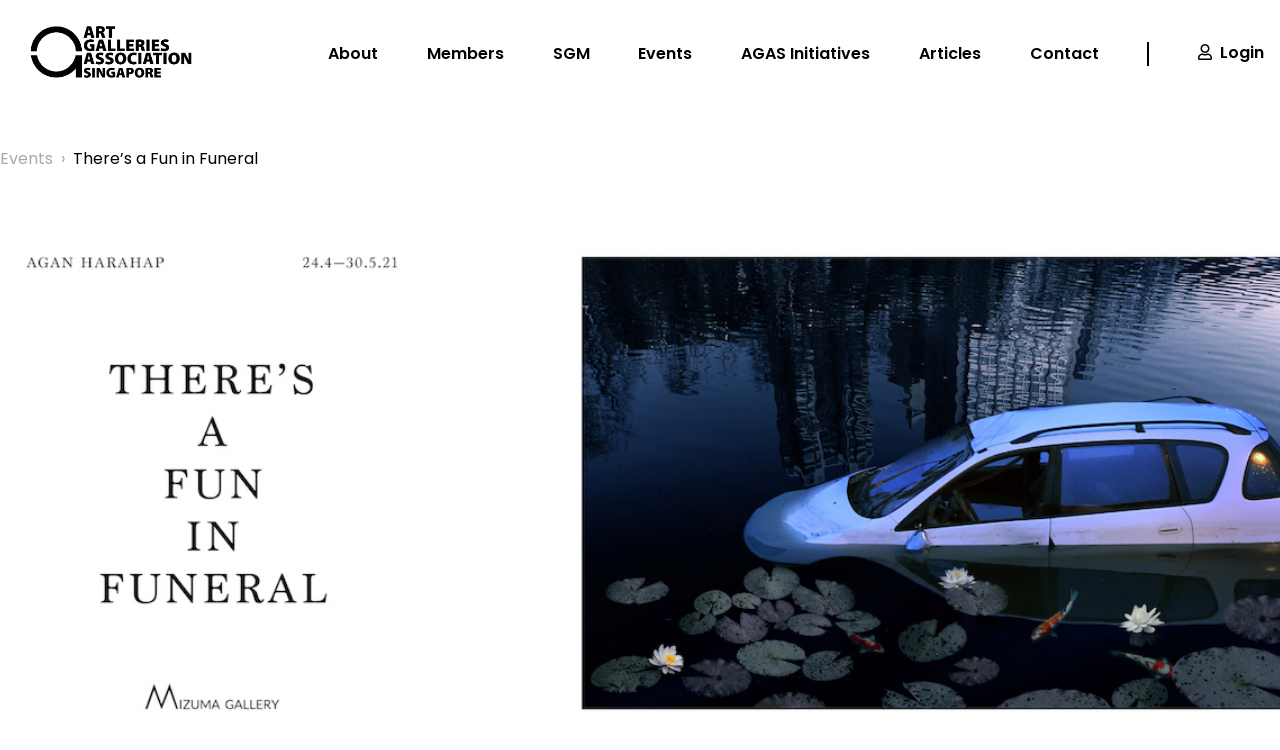

--- FILE ---
content_type: text/html; charset=UTF-8
request_url: https://agas.org.sg/events/theres-a-fun-in-funeral/
body_size: 13416
content:
<!DOCTYPE html>
<html lang="en-US">

<head>
    <!-- Google Tag Manager -->
    <script>
        (function(w, d, s, l, i) {
            w[l] = w[l] || [];
            w[l].push({
                'gtm.start': new Date().getTime(),
                event: 'gtm.js'
            });
            var f = d.getElementsByTagName(s)[0],
                j = d.createElement(s),
                dl = l != 'dataLayer' ? '&l=' + l : '';
            j.async = true;
            j.src =
                'https://www.googletagmanager.com/gtm.js?id=' + i + dl;
            f.parentNode.insertBefore(j, f);
        })(window, document, 'script', 'dataLayer', 'GTM-N6V3K3N');
    </script>
    <!-- End Google Tag Manager -->
    <meta charset="UTF-8" />
    <meta name="viewport" content="width=device-width" />
    
    

    <title>There&#8217;s a Fun in Funeral | Art Galleries Association Singapore</title>
<meta name='robots' content='max-image-preview:large' />
	<style>img:is([sizes="auto" i], [sizes^="auto," i]) { contain-intrinsic-size: 3000px 1500px }</style>
	<link rel="alternate" type="application/rss+xml" title="Art Galleries Association Singapore &raquo; Feed" href="https://agas.org.sg/feed/" />
<link rel="alternate" type="application/rss+xml" title="Art Galleries Association Singapore &raquo; Comments Feed" href="https://agas.org.sg/comments/feed/" />
<script type="text/javascript">
/* <![CDATA[ */
window._wpemojiSettings = {"baseUrl":"https:\/\/s.w.org\/images\/core\/emoji\/16.0.1\/72x72\/","ext":".png","svgUrl":"https:\/\/s.w.org\/images\/core\/emoji\/16.0.1\/svg\/","svgExt":".svg","source":{"concatemoji":"https:\/\/agas.org.sg\/wp-includes\/js\/wp-emoji-release.min.js?ver=6.8.3"}};
/*! This file is auto-generated */
!function(s,n){var o,i,e;function c(e){try{var t={supportTests:e,timestamp:(new Date).valueOf()};sessionStorage.setItem(o,JSON.stringify(t))}catch(e){}}function p(e,t,n){e.clearRect(0,0,e.canvas.width,e.canvas.height),e.fillText(t,0,0);var t=new Uint32Array(e.getImageData(0,0,e.canvas.width,e.canvas.height).data),a=(e.clearRect(0,0,e.canvas.width,e.canvas.height),e.fillText(n,0,0),new Uint32Array(e.getImageData(0,0,e.canvas.width,e.canvas.height).data));return t.every(function(e,t){return e===a[t]})}function u(e,t){e.clearRect(0,0,e.canvas.width,e.canvas.height),e.fillText(t,0,0);for(var n=e.getImageData(16,16,1,1),a=0;a<n.data.length;a++)if(0!==n.data[a])return!1;return!0}function f(e,t,n,a){switch(t){case"flag":return n(e,"\ud83c\udff3\ufe0f\u200d\u26a7\ufe0f","\ud83c\udff3\ufe0f\u200b\u26a7\ufe0f")?!1:!n(e,"\ud83c\udde8\ud83c\uddf6","\ud83c\udde8\u200b\ud83c\uddf6")&&!n(e,"\ud83c\udff4\udb40\udc67\udb40\udc62\udb40\udc65\udb40\udc6e\udb40\udc67\udb40\udc7f","\ud83c\udff4\u200b\udb40\udc67\u200b\udb40\udc62\u200b\udb40\udc65\u200b\udb40\udc6e\u200b\udb40\udc67\u200b\udb40\udc7f");case"emoji":return!a(e,"\ud83e\udedf")}return!1}function g(e,t,n,a){var r="undefined"!=typeof WorkerGlobalScope&&self instanceof WorkerGlobalScope?new OffscreenCanvas(300,150):s.createElement("canvas"),o=r.getContext("2d",{willReadFrequently:!0}),i=(o.textBaseline="top",o.font="600 32px Arial",{});return e.forEach(function(e){i[e]=t(o,e,n,a)}),i}function t(e){var t=s.createElement("script");t.src=e,t.defer=!0,s.head.appendChild(t)}"undefined"!=typeof Promise&&(o="wpEmojiSettingsSupports",i=["flag","emoji"],n.supports={everything:!0,everythingExceptFlag:!0},e=new Promise(function(e){s.addEventListener("DOMContentLoaded",e,{once:!0})}),new Promise(function(t){var n=function(){try{var e=JSON.parse(sessionStorage.getItem(o));if("object"==typeof e&&"number"==typeof e.timestamp&&(new Date).valueOf()<e.timestamp+604800&&"object"==typeof e.supportTests)return e.supportTests}catch(e){}return null}();if(!n){if("undefined"!=typeof Worker&&"undefined"!=typeof OffscreenCanvas&&"undefined"!=typeof URL&&URL.createObjectURL&&"undefined"!=typeof Blob)try{var e="postMessage("+g.toString()+"("+[JSON.stringify(i),f.toString(),p.toString(),u.toString()].join(",")+"));",a=new Blob([e],{type:"text/javascript"}),r=new Worker(URL.createObjectURL(a),{name:"wpTestEmojiSupports"});return void(r.onmessage=function(e){c(n=e.data),r.terminate(),t(n)})}catch(e){}c(n=g(i,f,p,u))}t(n)}).then(function(e){for(var t in e)n.supports[t]=e[t],n.supports.everything=n.supports.everything&&n.supports[t],"flag"!==t&&(n.supports.everythingExceptFlag=n.supports.everythingExceptFlag&&n.supports[t]);n.supports.everythingExceptFlag=n.supports.everythingExceptFlag&&!n.supports.flag,n.DOMReady=!1,n.readyCallback=function(){n.DOMReady=!0}}).then(function(){return e}).then(function(){var e;n.supports.everything||(n.readyCallback(),(e=n.source||{}).concatemoji?t(e.concatemoji):e.wpemoji&&e.twemoji&&(t(e.twemoji),t(e.wpemoji)))}))}((window,document),window._wpemojiSettings);
/* ]]> */
</script>
<link rel='stylesheet' id='sbi_styles-css' href='https://agas.org.sg/wp-content/plugins/instagram-feed/css/sbi-styles.min.css?ver=6.9.1' type='text/css' media='all' />
<style id='wp-emoji-styles-inline-css' type='text/css'>

	img.wp-smiley, img.emoji {
		display: inline !important;
		border: none !important;
		box-shadow: none !important;
		height: 1em !important;
		width: 1em !important;
		margin: 0 0.07em !important;
		vertical-align: -0.1em !important;
		background: none !important;
		padding: 0 !important;
	}
</style>
<style id='classic-theme-styles-inline-css' type='text/css'>
/*! This file is auto-generated */
.wp-block-button__link{color:#fff;background-color:#32373c;border-radius:9999px;box-shadow:none;text-decoration:none;padding:calc(.667em + 2px) calc(1.333em + 2px);font-size:1.125em}.wp-block-file__button{background:#32373c;color:#fff;text-decoration:none}
</style>
<style id='global-styles-inline-css' type='text/css'>
:root{--wp--preset--aspect-ratio--square: 1;--wp--preset--aspect-ratio--4-3: 4/3;--wp--preset--aspect-ratio--3-4: 3/4;--wp--preset--aspect-ratio--3-2: 3/2;--wp--preset--aspect-ratio--2-3: 2/3;--wp--preset--aspect-ratio--16-9: 16/9;--wp--preset--aspect-ratio--9-16: 9/16;--wp--preset--color--black: #000000;--wp--preset--color--cyan-bluish-gray: #abb8c3;--wp--preset--color--white: #ffffff;--wp--preset--color--pale-pink: #f78da7;--wp--preset--color--vivid-red: #cf2e2e;--wp--preset--color--luminous-vivid-orange: #ff6900;--wp--preset--color--luminous-vivid-amber: #fcb900;--wp--preset--color--light-green-cyan: #7bdcb5;--wp--preset--color--vivid-green-cyan: #00d084;--wp--preset--color--pale-cyan-blue: #8ed1fc;--wp--preset--color--vivid-cyan-blue: #0693e3;--wp--preset--color--vivid-purple: #9b51e0;--wp--preset--gradient--vivid-cyan-blue-to-vivid-purple: linear-gradient(135deg,rgba(6,147,227,1) 0%,rgb(155,81,224) 100%);--wp--preset--gradient--light-green-cyan-to-vivid-green-cyan: linear-gradient(135deg,rgb(122,220,180) 0%,rgb(0,208,130) 100%);--wp--preset--gradient--luminous-vivid-amber-to-luminous-vivid-orange: linear-gradient(135deg,rgba(252,185,0,1) 0%,rgba(255,105,0,1) 100%);--wp--preset--gradient--luminous-vivid-orange-to-vivid-red: linear-gradient(135deg,rgba(255,105,0,1) 0%,rgb(207,46,46) 100%);--wp--preset--gradient--very-light-gray-to-cyan-bluish-gray: linear-gradient(135deg,rgb(238,238,238) 0%,rgb(169,184,195) 100%);--wp--preset--gradient--cool-to-warm-spectrum: linear-gradient(135deg,rgb(74,234,220) 0%,rgb(151,120,209) 20%,rgb(207,42,186) 40%,rgb(238,44,130) 60%,rgb(251,105,98) 80%,rgb(254,248,76) 100%);--wp--preset--gradient--blush-light-purple: linear-gradient(135deg,rgb(255,206,236) 0%,rgb(152,150,240) 100%);--wp--preset--gradient--blush-bordeaux: linear-gradient(135deg,rgb(254,205,165) 0%,rgb(254,45,45) 50%,rgb(107,0,62) 100%);--wp--preset--gradient--luminous-dusk: linear-gradient(135deg,rgb(255,203,112) 0%,rgb(199,81,192) 50%,rgb(65,88,208) 100%);--wp--preset--gradient--pale-ocean: linear-gradient(135deg,rgb(255,245,203) 0%,rgb(182,227,212) 50%,rgb(51,167,181) 100%);--wp--preset--gradient--electric-grass: linear-gradient(135deg,rgb(202,248,128) 0%,rgb(113,206,126) 100%);--wp--preset--gradient--midnight: linear-gradient(135deg,rgb(2,3,129) 0%,rgb(40,116,252) 100%);--wp--preset--font-size--small: 13px;--wp--preset--font-size--medium: 20px;--wp--preset--font-size--large: 36px;--wp--preset--font-size--x-large: 42px;--wp--preset--spacing--20: 0.44rem;--wp--preset--spacing--30: 0.67rem;--wp--preset--spacing--40: 1rem;--wp--preset--spacing--50: 1.5rem;--wp--preset--spacing--60: 2.25rem;--wp--preset--spacing--70: 3.38rem;--wp--preset--spacing--80: 5.06rem;--wp--preset--shadow--natural: 6px 6px 9px rgba(0, 0, 0, 0.2);--wp--preset--shadow--deep: 12px 12px 50px rgba(0, 0, 0, 0.4);--wp--preset--shadow--sharp: 6px 6px 0px rgba(0, 0, 0, 0.2);--wp--preset--shadow--outlined: 6px 6px 0px -3px rgba(255, 255, 255, 1), 6px 6px rgba(0, 0, 0, 1);--wp--preset--shadow--crisp: 6px 6px 0px rgba(0, 0, 0, 1);}:where(.is-layout-flex){gap: 0.5em;}:where(.is-layout-grid){gap: 0.5em;}body .is-layout-flex{display: flex;}.is-layout-flex{flex-wrap: wrap;align-items: center;}.is-layout-flex > :is(*, div){margin: 0;}body .is-layout-grid{display: grid;}.is-layout-grid > :is(*, div){margin: 0;}:where(.wp-block-columns.is-layout-flex){gap: 2em;}:where(.wp-block-columns.is-layout-grid){gap: 2em;}:where(.wp-block-post-template.is-layout-flex){gap: 1.25em;}:where(.wp-block-post-template.is-layout-grid){gap: 1.25em;}.has-black-color{color: var(--wp--preset--color--black) !important;}.has-cyan-bluish-gray-color{color: var(--wp--preset--color--cyan-bluish-gray) !important;}.has-white-color{color: var(--wp--preset--color--white) !important;}.has-pale-pink-color{color: var(--wp--preset--color--pale-pink) !important;}.has-vivid-red-color{color: var(--wp--preset--color--vivid-red) !important;}.has-luminous-vivid-orange-color{color: var(--wp--preset--color--luminous-vivid-orange) !important;}.has-luminous-vivid-amber-color{color: var(--wp--preset--color--luminous-vivid-amber) !important;}.has-light-green-cyan-color{color: var(--wp--preset--color--light-green-cyan) !important;}.has-vivid-green-cyan-color{color: var(--wp--preset--color--vivid-green-cyan) !important;}.has-pale-cyan-blue-color{color: var(--wp--preset--color--pale-cyan-blue) !important;}.has-vivid-cyan-blue-color{color: var(--wp--preset--color--vivid-cyan-blue) !important;}.has-vivid-purple-color{color: var(--wp--preset--color--vivid-purple) !important;}.has-black-background-color{background-color: var(--wp--preset--color--black) !important;}.has-cyan-bluish-gray-background-color{background-color: var(--wp--preset--color--cyan-bluish-gray) !important;}.has-white-background-color{background-color: var(--wp--preset--color--white) !important;}.has-pale-pink-background-color{background-color: var(--wp--preset--color--pale-pink) !important;}.has-vivid-red-background-color{background-color: var(--wp--preset--color--vivid-red) !important;}.has-luminous-vivid-orange-background-color{background-color: var(--wp--preset--color--luminous-vivid-orange) !important;}.has-luminous-vivid-amber-background-color{background-color: var(--wp--preset--color--luminous-vivid-amber) !important;}.has-light-green-cyan-background-color{background-color: var(--wp--preset--color--light-green-cyan) !important;}.has-vivid-green-cyan-background-color{background-color: var(--wp--preset--color--vivid-green-cyan) !important;}.has-pale-cyan-blue-background-color{background-color: var(--wp--preset--color--pale-cyan-blue) !important;}.has-vivid-cyan-blue-background-color{background-color: var(--wp--preset--color--vivid-cyan-blue) !important;}.has-vivid-purple-background-color{background-color: var(--wp--preset--color--vivid-purple) !important;}.has-black-border-color{border-color: var(--wp--preset--color--black) !important;}.has-cyan-bluish-gray-border-color{border-color: var(--wp--preset--color--cyan-bluish-gray) !important;}.has-white-border-color{border-color: var(--wp--preset--color--white) !important;}.has-pale-pink-border-color{border-color: var(--wp--preset--color--pale-pink) !important;}.has-vivid-red-border-color{border-color: var(--wp--preset--color--vivid-red) !important;}.has-luminous-vivid-orange-border-color{border-color: var(--wp--preset--color--luminous-vivid-orange) !important;}.has-luminous-vivid-amber-border-color{border-color: var(--wp--preset--color--luminous-vivid-amber) !important;}.has-light-green-cyan-border-color{border-color: var(--wp--preset--color--light-green-cyan) !important;}.has-vivid-green-cyan-border-color{border-color: var(--wp--preset--color--vivid-green-cyan) !important;}.has-pale-cyan-blue-border-color{border-color: var(--wp--preset--color--pale-cyan-blue) !important;}.has-vivid-cyan-blue-border-color{border-color: var(--wp--preset--color--vivid-cyan-blue) !important;}.has-vivid-purple-border-color{border-color: var(--wp--preset--color--vivid-purple) !important;}.has-vivid-cyan-blue-to-vivid-purple-gradient-background{background: var(--wp--preset--gradient--vivid-cyan-blue-to-vivid-purple) !important;}.has-light-green-cyan-to-vivid-green-cyan-gradient-background{background: var(--wp--preset--gradient--light-green-cyan-to-vivid-green-cyan) !important;}.has-luminous-vivid-amber-to-luminous-vivid-orange-gradient-background{background: var(--wp--preset--gradient--luminous-vivid-amber-to-luminous-vivid-orange) !important;}.has-luminous-vivid-orange-to-vivid-red-gradient-background{background: var(--wp--preset--gradient--luminous-vivid-orange-to-vivid-red) !important;}.has-very-light-gray-to-cyan-bluish-gray-gradient-background{background: var(--wp--preset--gradient--very-light-gray-to-cyan-bluish-gray) !important;}.has-cool-to-warm-spectrum-gradient-background{background: var(--wp--preset--gradient--cool-to-warm-spectrum) !important;}.has-blush-light-purple-gradient-background{background: var(--wp--preset--gradient--blush-light-purple) !important;}.has-blush-bordeaux-gradient-background{background: var(--wp--preset--gradient--blush-bordeaux) !important;}.has-luminous-dusk-gradient-background{background: var(--wp--preset--gradient--luminous-dusk) !important;}.has-pale-ocean-gradient-background{background: var(--wp--preset--gradient--pale-ocean) !important;}.has-electric-grass-gradient-background{background: var(--wp--preset--gradient--electric-grass) !important;}.has-midnight-gradient-background{background: var(--wp--preset--gradient--midnight) !important;}.has-small-font-size{font-size: var(--wp--preset--font-size--small) !important;}.has-medium-font-size{font-size: var(--wp--preset--font-size--medium) !important;}.has-large-font-size{font-size: var(--wp--preset--font-size--large) !important;}.has-x-large-font-size{font-size: var(--wp--preset--font-size--x-large) !important;}
:where(.wp-block-post-template.is-layout-flex){gap: 1.25em;}:where(.wp-block-post-template.is-layout-grid){gap: 1.25em;}
:where(.wp-block-columns.is-layout-flex){gap: 2em;}:where(.wp-block-columns.is-layout-grid){gap: 2em;}
:root :where(.wp-block-pullquote){font-size: 1.5em;line-height: 1.6;}
</style>
<link rel='stylesheet' id='contact-form-7-css' href='https://agas.org.sg/wp-content/plugins/contact-form-7/includes/css/styles.css?ver=6.1.1' type='text/css' media='all' />
<link rel='stylesheet' id='webpack-styles-css' href='https://agas.org.sg/wp-content/themes/agas/dist/main.css?ver=1' type='text/css' media='all' />
<link rel='stylesheet' id='blankslate-style-css' href='https://agas.org.sg/wp-content/themes/agas/style.css?ver=6.8.3' type='text/css' media='all' />
<script type="text/javascript" src="https://agas.org.sg/wp-includes/js/jquery/jquery.min.js?ver=3.7.1" id="jquery-core-js"></script>
<script type="text/javascript" src="https://agas.org.sg/wp-includes/js/jquery/jquery-migrate.min.js?ver=3.4.1" id="jquery-migrate-js"></script>
<script type="text/javascript" src="https://agas.org.sg/wp-content/themes/agas/dist/main.js?ver=1" id="webpack-scripts-js"></script>
<link rel="https://api.w.org/" href="https://agas.org.sg/wp-json/" /><link rel="EditURI" type="application/rsd+xml" title="RSD" href="https://agas.org.sg/xmlrpc.php?rsd" />

<link rel="canonical" href="https://agas.org.sg/events/theres-a-fun-in-funeral/" />
<link rel='shortlink' href='https://agas.org.sg/?p=6161' />
<link rel="alternate" title="oEmbed (JSON)" type="application/json+oembed" href="https://agas.org.sg/wp-json/oembed/1.0/embed?url=https%3A%2F%2Fagas.org.sg%2Fevents%2Ftheres-a-fun-in-funeral%2F" />
<link rel="alternate" title="oEmbed (XML)" type="text/xml+oembed" href="https://agas.org.sg/wp-json/oembed/1.0/embed?url=https%3A%2F%2Fagas.org.sg%2Fevents%2Ftheres-a-fun-in-funeral%2F&#038;format=xml" />

        <style>
            .is-vertically-aligned-center{
                align-self:center;
            }
            .has-text-align-center{
                text-align:center;
            }
            .wp-block-column:not(:first-child) > div > figure > img{
                margin-right:0;
                margin-left:auto;
            }
            img{
                max-width:100% !important;
            }
            @media (min-width:782px){
                .wp-block-column:not(:first-child){
                    margin-left:0;
                }
                .wp-block-column:not(:first-child) > *{
                    
                }
            }
        </style>
        
        
        <link rel="icon" href="https://agas.org.sg/wp-content/uploads/2021/01/cropped-AGAS-logo-32x32.png" sizes="32x32" />
<link rel="icon" href="https://agas.org.sg/wp-content/uploads/2021/01/cropped-AGAS-logo-192x192.png" sizes="192x192" />
<link rel="apple-touch-icon" href="https://agas.org.sg/wp-content/uploads/2021/01/cropped-AGAS-logo-180x180.png" />
<meta name="msapplication-TileImage" content="https://agas.org.sg/wp-content/uploads/2021/01/cropped-AGAS-logo-270x270.png" />
		<style type="text/css" id="wp-custom-css">
			.pagination-container{
	width: 100%;
	display:flex;
	justify-content: center;
	align-items: center;
  margin: 25px 0px;
}

.page-numbers {
    display: inline-block;
    padding: 5px 10px;
    margin: 0 2px 0 0;
    border: 1px solid #eee;
    line-height: 1;
    text-decoration: none;
    border-radius: 2px;
    font-weight: 600;
}
.page-numbers.current,
a.page-numbers:hover {
		background: #333333;
    color: white;
}
		</style>
		
</head>

<body class="wp-singular eventspt-template-default single single-eventspt postid-6161 wp-custom-logo wp-theme-blankslate wp-child-theme-agas">
    <!-- Google Tag Manager (noscript) -->
    <noscript><iframe src="https://www.googletagmanager.com/ns.html?id=GTM-N6V3K3N" height="0" width="0" style="display:none;visibility:hidden"></iframe></noscript>
    <!-- End Google Tag Manager (noscript) -->
    <div id="wrapper" class="hfeed relative">

                <header id="header" class="fixed z-50 bg-white w-full transition px-4">
                <div class="container mx-auto py-6">
                    <div id="branding" class="flex justify-between items-center flex-wrap">
                        <div id="site-title">
                            <a href="https://agas.org.sg/" class="custom-logo-link" rel="home"><img width="1381" height="479" src="https://agas.org.sg/wp-content/uploads/2021/01/AGAS-logo.png" class="custom-logo" alt="Art Galleries Association Singapore" decoding="async" fetchpriority="high" srcset="https://agas.org.sg/wp-content/uploads/2021/01/AGAS-logo.png 1381w, https://agas.org.sg/wp-content/uploads/2021/01/AGAS-logo-300x104.png 300w, https://agas.org.sg/wp-content/uploads/2021/01/AGAS-logo-1024x355.png 1024w" sizes="(max-width: 1381px) 100vw, 1381px" /></a>                        </div>
                        <div class="md:hidden cursor-pointer" id="menu-btn">
                            <i class="fas fa-bars fa-lg"></i>
                        </div>
                        <nav id="menu" style="width: 75% !important" class="hidden w-full justify-center items-center text-center md:text-left md:w-4/6 lg:w-3/5 md:flex md:justify-between">
                                                            <div class="w-full py-4 border-b-2 md:w-auto md:py-0 md:border-0">
                                    <a class="transition font-semibold hover:border-black border-transparent border-b-2 pb-1 mt-2" href="https://agas.org.sg/about/">About</a>
                                </div>
                                                                <div class="w-full py-4 border-b-2 md:w-auto md:py-0 md:border-0">
                                    <a class="transition font-semibold hover:border-black border-transparent border-b-2 pb-1 mt-2" href="https://agas.org.sg/members/">Members</a>
                                </div>
                                                                <div class="w-full py-4 border-b-2 md:w-auto md:py-0 md:border-0">
                                    <a class="transition font-semibold hover:border-black border-transparent border-b-2 pb-1 mt-2" href="https://agas.org.sg/sgm/">SGM</a>
                                </div>
                                                                <div class="w-full py-4 border-b-2 md:w-auto md:py-0 md:border-0">
                                    <a class="transition font-semibold hover:border-black border-transparent border-b-2 pb-1 mt-2" href="https://agas.org.sg/events/">Events</a>
                                </div>
                                                                <div class="w-full py-4 border-b-2 md:w-auto md:py-0 md:border-0">
                                    <a class="transition font-semibold hover:border-black border-transparent border-b-2 pb-1 mt-2" href="https://agas.org.sg/exhibitions/">AGAS Initiatives</a>
                                </div>
                                                                <div class="w-full py-4 border-b-2 md:w-auto md:py-0 md:border-0 article-nav-dropdown">
                                    <a class="transition font-semibold hover:border-black border-transparent border-b-2 pb-1 mt-2" href="https://agas.org.sg/articles/">Articles</a>
                                    <ul>
                                                                                    <li><a href="https://agas.org.sg/articles/?article-category=agas-news">AGAS News</a></li>
                                                                                    <li><a href="https://agas.org.sg/articles/?article-category=analysis">Analysis</a></li>
                                                                                    <li><a href="https://agas.org.sg/articles/?article-category=featured">Featured</a></li>
                                                                                    <li><a href="https://agas.org.sg/articles/?article-category=review">Review</a></li>
                                                                                    <li><a href="https://agas.org.sg/articles/?article-category=upcoming">Upcoming</a></li>
                                                                            </ul>
                                </div>
                                                                <div class="w-full py-4 border-b-2 md:w-auto md:py-0 md:border-0">
                                    <a class="transition font-semibold hover:border-black border-transparent border-b-2 pb-1 mt-2" href="https://agas.org.sg/contact/">Contact</a>
                                </div>
                                                            <div class="hidden md:block w-0.5 h-6 bg-black"></div>
                            <div class="transition w-full py-4 hover:border-black border-transparent border-b-2 md:w-auto md:py-0">
                                <span class="mr-1"><i class="far fa-user"></i></span>
                                <a class="font-semibold pb-1 mt-2" href="https://agas.org.sg/login/">Login</a>
                            </div>
                                                    </nav>
                    </div>
                </div>
            </header>
            <div class="w-full" style="height: 107px"></div>
                <div id="container"><main id="content" class="container mx-auto px-3 sm:px-0">
    <header id="breadcrumbs" class="flex my-10">
        <a href="https://agas.org.sg/events/" class="text-md text-light mr-2">Events</a>
        <p class="text-light mr-2">›</p>
        <p class="text-md">There&#8217;s a Fun in Funeral</p>
    </header>

    
    <section id="event-banner">
        <div class="event-container swiper-container h-500">
            <div class="event-wrapper swiper-wrapper h-full">
                                <div class="event-slide swiper-slide md:px-48 bg-cover bg-no-repeat bg-center" style="background-image: url(https://agas.org.sg/wp-content/uploads/2021/04/MG-TheresAFunInFuneral.jpg );">
                </div>
                            </div>
            <div class="event-pagination swiper-pagination"></div>
            <div class="event-button-prev swiper-button-prev"></div>
            <div class="event-button-next swiper-button-next"></div>
        </div>
    </section>

    <section id="event-content" class="grid lg:grid-cols-2 gap-20 py-10">
        <article id="event-information" class="text-center lg:text-left">
            
            <div class="mb-6 ">

                
            </div>

            <h2 class="text-3xl font-semibold mb-4">There&#8217;s a Fun in Funeral</h3>
            <div id="member-text">
                <p style="text-align: left;">Mizuma Gallery is pleased to announce <em>There&#8217;s a Fun in Funeral, </em>a solo exhibition of Indonesian artist Agan Harahap.</p>
<p>Responding to the challenges brought about by the pandemic, Agan Harahap created a new series of works which explores the absurdity of our new reality. Juxtaposing various images from his archives and those procured from the web, Agan composed photographs of disturbing scenarios that strangely exude beauty and serenity.</p>
<p><em>There’s a Fun in Funeral</em>, a solo exhibition by Agan Harahap, will run from 24 April to 30 May 2021.</p>
<p style="text-align: left;"><em>&#8221; The year 2020, in its own way, has forced us to carry out various new regulations which can be said to be incompatible with our social nature as human beings. Starting from travel restrictions, border restrictions, freedom of assembly and association, to the imposition of curfews in certain areas – even the way we shake hands is suddenly regulated in such a way as to minimize the risk of spreading the virus. This uncertain situation is exacerbated by the large number of news in the media about the spread of the virus, from Covid-related obituaries to various social, economic, political upheavals, make many people even more depressed.</em></p>
<p>This is what most people around the world experience when a pandemic breaks out. I am no exception. Being used to regular traveling, I suddenly had to face a reality that I had never thought of before. With my children being forced to stay at home, I had no choice but to adapt to these new norms. That is what has been happening till this day. I finally got used to it and am able to enjoy this &#8216;new reality&#8217;.</p>
<p>Long story short, one morning a few months ago, I accidentally came across a viral meme on social media that read: “There&#8217;s an over in lover, there&#8217;s an end in friend, and THERE’S A FUN IN FUNERAL.” Suddenly, I felt that this meme, which sounded trivial and random, was somehow relevant to our conditions today. How can anyone have fun when others are mourning? Perhaps it sounds rude and uncivilized, but in this condition now, I can understand that one&#8217;s sense of selfishness is actually fundamental in creating a resistance. When someone is able to find something that they feel is ‘fun’ even in the midst of mourning, we can say that they are in their own reality that is different from the social reality around them. ”</p>
<p>&#8212; Agan Harahap, 2021</p>
            </div>

            <!-- Check if the event is SGM 
             
            
                            <a class="block mt-6 text-md font-semibold" href="https://www.mizuma.sg/exhibitions/2021/04/09/theres-a-fun-in-funeral/">VISIT WEBSITE ›</a>
                    </article>
        <article id="event-details">
                        <div class="lg:block flex justify-center items-center">
                <img class="h-56 w-1/2 mx-auto lg:mx-0 object-contain" src="https://agas.org.sg/wp-content/uploads/2021/01/logo_mizumagallery.png" alt="Mizuma Gallery">
                            </div>
            <div class="flex mt-10 justify-center lg:justify-start">
                <div id="event-details-contact">
                    <div id="event-address">
                        <span class="font-sub text-md mr-2"><i class="fas fa-map-marker-alt"></i></span>
                        <span class="font-sub text-md">22 Lock Road, #01-34 Gillman Bararcks, Singapore 108939</span>
                    </div>
                    <div id="event-email" class="mt-4">
                        <span class="font-sub text-md mr-2"><i class="fas fa-envelope"></i></span>
                        <span class="font-sub text-md">info@mizuma.sg</span>
                    </div>
                    <div id="event-mobile" class="mt-4">
                        <span class="font-sub text-md mr-2"><i class="fas fa-phone-alt"></i></span>
                        <span class="font-sub text-md">+65 6570 2505</span>
                    </div>
                    <div id="event-socialmedia" class="mt-4">
                                                    <a href="https://www.facebook.com/MizumaGallery" class="font-sub mr-2"><i class="fab fa-facebook fa-lg"></i></a>
                                                                            <a href="https://www.instagram.com/mizumaartgallery/?hl=en" class="font-sub"><i class="fab fa-instagram fa-lg"></i></a>
                                            </div>
                </div>
                <div class="h-24 w-0.5 bg-black mx-10"></div>
                <div id="member-details-extra">
                    <p class="font-sub font-semibold text-md">Opening hours:</p>
                    <p class="font-sub text-md">Tue–Sat: 11am–7pm<br />
Sun: 11am–6pm<br />
Closed on Mon &amp; PH</p>
                </div>
            </div>
            <a class="block mt-6 text-md font-semibold text-center lg:text-left" href="https://agas.org.sg/members/mizuma-gallery/">ABOUT MEMBER ›</a>
                        <!-- =====youcanbook===== -->
                        <!-- =====youcanbook===== -->
        </article>
    </section>
</main>
</div>
<footer id="footer" class="text-white">
    <div class="bg-dark py-10 md:py-5 px-4">
        <div class="container grid grid-cols-2 md:grid-cols-4 lg:grid-cols-10 gap-12 mx-auto text-center md:text-left">
            <div class="col-span-2 mb-4 text-center md:text-left">
                <div id="site-title" class="flex justify-center items-center md:block">
                    <a href="https://agas.org.sg/">
                        <img src="https://agas.org.sg/wp-content/uploads/2021/01/AGAS-logo-inverted.png" alt="Art Galleries Association Singapore" class="custom-logo">
                    </a>
                </div>
                <div class="text-white mt-4">
                    <a href="https://www.facebook.com/ArtGalleriesAssociationSingapore" class="font-sub text-white mr-2"><i class="fab fa-facebook fa-lg"></i></a>
                    <a href="https://www.instagram.com/agas.sg/" class="font-sub text-white"><i class="fab fa-instagram fa-lg"></i></a>
                </div>
            </div>
                        <div>
                <a href="https://agas.org.sg/about/" class="text-sm font-semibold mb-4 block" style="white-space: nowrap;">About</a>
                <a href="https://agas.org.sg/members/" class="text-sm font-semibold mb-4 block" style="white-space: nowrap;">Members</a>
                <a href="https://agas.org.sg/sgm/" class="text-sm font-semibold mb-4 block" style="white-space: nowrap;">SGM</a>
                <a href="https://agas.org.sg/events/" class="text-sm font-semibold mb-4 block" style="white-space: nowrap;">Events</a>
            </div>
            <div>
                <a href="https://agas.org.sg/exhibitions/" class="text-sm font-semibold mb-4 block" style="white-space: nowrap;">AGAS Initiatives</a>
                <a href="https://agas.org.sg/articles/" class="text-sm font-semibold mb-4 block" style="white-space: nowrap;">Articles</a>
                <a href="https://agas.org.sg/contact/" class="text-sm font-semibold mb-4 block" style="white-space: nowrap;">Contact</a>
                <a href="/terms-conditions" class="text-sm font-semibold mb-4 block" style="white-space: nowrap;">Terms & Conditions</a>
            </div>
            <div class="col-span-1">
                <!-- <p class="font-sub text-sm text-secondary mb-4">secretariat.agas@gmail.com</p> -->
                <!--<p class="font-sub text-sm text-secondary">41 Robertson Quay<br>Singapore 238236</p>-->
            </div>
            <div class="col-span-2">
                <p class="text-sm font-semibold mb-4">Don't miss any updates from us!</p>
                <div class="wpforms-container wpforms-container-full" id="wpforms-8029"><form id="wpforms-form-8029" class="wpforms-validate wpforms-form wpforms-ajax-form" data-formid="8029" method="post" enctype="multipart/form-data" action="/events/theres-a-fun-in-funeral/" data-token="6c25a51874a69ee37f027739971a39d8" data-token-time="1769194954"><noscript class="wpforms-error-noscript">Please enable JavaScript in your browser to complete this form.</noscript><div class="wpforms-field-container"><div id="wpforms-8029-field_2-container" class="wpforms-field wpforms-field-name" data-field-id="2"><label class="wpforms-field-label wpforms-label-hide" for="wpforms-8029-field_2">Name <span class="wpforms-required-label">*</span></label><div class="wpforms-field-row wpforms-field-large"><div class="wpforms-field-row-block wpforms-first wpforms-one-half"><input type="text" id="wpforms-8029-field_2" class="wpforms-field-name-first wpforms-field-required" name="wpforms[fields][2][first]" placeholder="First Name" required><label for="wpforms-8029-field_2" class="wpforms-field-sublabel after wpforms-sublabel-hide">First</label></div><div class="wpforms-field-row-block wpforms-one-half"><input type="text" id="wpforms-8029-field_2-last" class="wpforms-field-name-last wpforms-field-required" name="wpforms[fields][2][last]" placeholder="Last Name" required><label for="wpforms-8029-field_2-last" class="wpforms-field-sublabel after wpforms-sublabel-hide">Last</label></div></div></div><div id="wpforms-8029-field_1-container" class="wpforms-field wpforms-field-email" data-field-id="1"><label class="wpforms-field-label wpforms-label-hide" for="wpforms-8029-field_1">Email <span class="wpforms-required-label">*</span></label><input type="email" id="wpforms-8029-field_1" class="wpforms-field-large wpforms-field-required" name="wpforms[fields][1]" placeholder="Your email " spellcheck="false" required></div></div><!-- .wpforms-field-container --><div class="wpforms-submit-container" ><input type="hidden" name="wpforms[id]" value="8029"><input type="hidden" name="page_title" value="There&#8217;s a Fun in Funeral"><input type="hidden" name="page_url" value="https://agas.org.sg/events/theres-a-fun-in-funeral/"><input type="hidden" name="url_referer" value=""><input type="hidden" name="page_id" value="6161"><input type="hidden" name="wpforms[post_id]" value="6161"><button type="submit" name="wpforms[submit]" id="wpforms-submit-8029" class="wpforms-submit" data-alt-text="Sending..." data-submit-text="Subscribe" aria-live="assertive" value="wpforms-submit">Subscribe</button><img src="https://agas.org.sg/wp-content/plugins/wpforms-lite/assets/images/submit-spin.svg" class="wpforms-submit-spinner" style="display: none;" width="26" height="26" alt="Loading"></div></form></div>  <!-- .wpforms-container -->            </div>
        </div>
    </div>
    <div id="copyright" class="py-3 bg-black flex align-center justify-center">
        <p class="text-xs text-secondary">© Copyright 2026 Art Galleries Association Singapore</p>
    </div>

</footer>
</div>
<script>
    // let iframe = document.querySelector(".bookIframe");

    // iframe.addEventListener('load', function() {
    //     setInterval(function() {
    //         iframe.style.height = iframe.contentDocument.body.scrollHeight + 'px';
    //     }, 500);
    // });
    // function resizeIframe(obj) {
    //     obj.style.height = obj.contentWindow.document.documentElement.scrollHeight + 'px';
    // }
    // let iframe = document.querySelector(".bookIframe");

    // window.addEventListener('message', function(e) {
    //     // message that was passed from iframe page
    //     // setInterval(function() {
    // 		let message = e.data;

    //         iframe.style.height = +message.height + 'px';
    // 	// }, 2000);
    // } , false);
</script>
<script type="speculationrules">
{"prefetch":[{"source":"document","where":{"and":[{"href_matches":"\/*"},{"not":{"href_matches":["\/wp-*.php","\/wp-admin\/*","\/wp-content\/uploads\/*","\/wp-content\/*","\/wp-content\/plugins\/*","\/wp-content\/themes\/agas\/*","\/wp-content\/themes\/blankslate\/*","\/*\\?(.+)"]}},{"not":{"selector_matches":"a[rel~=\"nofollow\"]"}},{"not":{"selector_matches":".no-prefetch, .no-prefetch a"}}]},"eagerness":"conservative"}]}
</script>
<script>
jQuery(document).ready(function ($) {
var deviceAgent = navigator.userAgent.toLowerCase();
if (deviceAgent.match(/(iphone|ipod|ipad)/)) {
$("html").addClass("ios");
$("html").addClass("mobile");
}
if (navigator.userAgent.search("MSIE") >= 0) {
$("html").addClass("ie");
}
else if (navigator.userAgent.search("Chrome") >= 0) {
$("html").addClass("chrome");
}
else if (navigator.userAgent.search("Firefox") >= 0) {
$("html").addClass("firefox");
}
else if (navigator.userAgent.search("Safari") >= 0 && navigator.userAgent.search("Chrome") < 0) {
$("html").addClass("safari");
}
else if (navigator.userAgent.search("Opera") >= 0) {
$("html").addClass("opera");
}
});
</script>
<!-- Instagram Feed JS -->
<script type="text/javascript">
var sbiajaxurl = "https://agas.org.sg/wp-admin/admin-ajax.php";
</script>
<link rel='stylesheet' id='wpforms-classic-full-css' href='https://agas.org.sg/wp-content/plugins/wpforms-lite/assets/css/frontend/classic/wpforms-full.min.css?ver=1.9.7.3' type='text/css' media='all' />
<script type="text/javascript" src="https://agas.org.sg/wp-includes/js/dist/hooks.min.js?ver=4d63a3d491d11ffd8ac6" id="wp-hooks-js"></script>
<script type="text/javascript" src="https://agas.org.sg/wp-includes/js/dist/i18n.min.js?ver=5e580eb46a90c2b997e6" id="wp-i18n-js"></script>
<script type="text/javascript" id="wp-i18n-js-after">
/* <![CDATA[ */
wp.i18n.setLocaleData( { 'text direction\u0004ltr': [ 'ltr' ] } );
/* ]]> */
</script>
<script type="text/javascript" src="https://agas.org.sg/wp-content/plugins/contact-form-7/includes/swv/js/index.js?ver=6.1.1" id="swv-js"></script>
<script type="text/javascript" id="contact-form-7-js-before">
/* <![CDATA[ */
var wpcf7 = {
    "api": {
        "root": "https:\/\/agas.org.sg\/wp-json\/",
        "namespace": "contact-form-7\/v1"
    }
};
/* ]]> */
</script>
<script type="text/javascript" src="https://agas.org.sg/wp-content/plugins/contact-form-7/includes/js/index.js?ver=6.1.1" id="contact-form-7-js"></script>
<script type="text/javascript" src="https://agas.org.sg/wp-content/plugins/wpforms-lite/assets/lib/jquery.validate.min.js?ver=1.21.0" id="wpforms-validation-js"></script>
<script type="text/javascript" src="https://agas.org.sg/wp-content/plugins/wpforms-lite/assets/lib/mailcheck.min.js?ver=1.1.2" id="wpforms-mailcheck-js"></script>
<script type="text/javascript" src="https://agas.org.sg/wp-content/plugins/wpforms-lite/assets/lib/punycode.min.js?ver=1.0.0" id="wpforms-punycode-js"></script>
<script type="text/javascript" src="https://agas.org.sg/wp-content/plugins/wpforms-lite/assets/js/share/utils.min.js?ver=1.9.7.3" id="wpforms-generic-utils-js"></script>
<script type="text/javascript" src="https://agas.org.sg/wp-content/plugins/wpforms-lite/assets/js/frontend/wpforms.min.js?ver=1.9.7.3" id="wpforms-js"></script>
<script type="text/javascript" src="https://agas.org.sg/wp-content/plugins/wpforms-lite/assets/js/frontend/fields/address.min.js?ver=1.9.7.3" id="wpforms-address-field-js"></script>
<script type='text/javascript'>
/* <![CDATA[ */
var wpforms_settings = {"val_required":"This field is required.","val_email":"Please enter a valid email address.","val_email_suggestion":"Did you mean {suggestion}?","val_email_suggestion_title":"Click to accept this suggestion.","val_email_restricted":"This email address is not allowed.","val_number":"Please enter a valid number.","val_number_positive":"Please enter a valid positive number.","val_minimum_price":"Amount entered is less than the required minimum.","val_confirm":"Field values do not match.","val_checklimit":"You have exceeded the number of allowed selections: {#}.","val_limit_characters":"{count} of {limit} max characters.","val_limit_words":"{count} of {limit} max words.","val_min":"Please enter a value greater than or equal to {0}.","val_max":"Please enter a value less than or equal to {0}.","val_recaptcha_fail_msg":"Google reCAPTCHA verification failed, please try again later.","val_turnstile_fail_msg":"Cloudflare Turnstile verification failed, please try again later.","val_inputmask_incomplete":"Please fill out the field in required format.","uuid_cookie":"","locale":"en","country":"","country_list_label":"Country list","wpforms_plugin_url":"https:\/\/agas.org.sg\/wp-content\/plugins\/wpforms-lite\/","gdpr":"","ajaxurl":"https:\/\/agas.org.sg\/wp-admin\/admin-ajax.php","mailcheck_enabled":"1","mailcheck_domains":[],"mailcheck_toplevel_domains":["dev"],"is_ssl":"1","currency_code":"USD","currency_thousands":",","currency_decimals":"2","currency_decimal":".","currency_symbol":"$","currency_symbol_pos":"left","val_requiredpayment":"Payment is required.","val_creditcard":"Please enter a valid credit card number.","error_updating_token":"Error updating token. Please try again or contact support if the issue persists.","network_error":"Network error or server is unreachable. Check your connection or try again later.","token_cache_lifetime":"86400","hn_data":[],"address_field":{"list_countries_without_states":["GB","DE","CH","NL"]}}
/* ]]> */
</script>
</body>

</html>